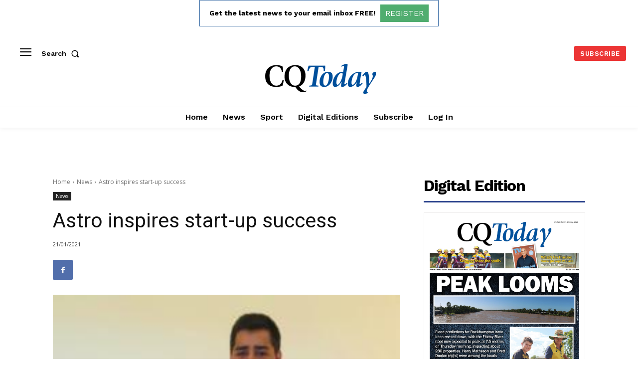

--- FILE ---
content_type: text/html; charset=utf-8
request_url: https://www.google.com/recaptcha/api2/aframe
body_size: 267
content:
<!DOCTYPE HTML><html><head><meta http-equiv="content-type" content="text/html; charset=UTF-8"></head><body><script nonce="9kil8cFbfPjWXKoVZ_dncA">/** Anti-fraud and anti-abuse applications only. See google.com/recaptcha */ try{var clients={'sodar':'https://pagead2.googlesyndication.com/pagead/sodar?'};window.addEventListener("message",function(a){try{if(a.source===window.parent){var b=JSON.parse(a.data);var c=clients[b['id']];if(c){var d=document.createElement('img');d.src=c+b['params']+'&rc='+(localStorage.getItem("rc::a")?sessionStorage.getItem("rc::b"):"");window.document.body.appendChild(d);sessionStorage.setItem("rc::e",parseInt(sessionStorage.getItem("rc::e")||0)+1);localStorage.setItem("rc::h",'1769066950841');}}}catch(b){}});window.parent.postMessage("_grecaptcha_ready", "*");}catch(b){}</script></body></html>